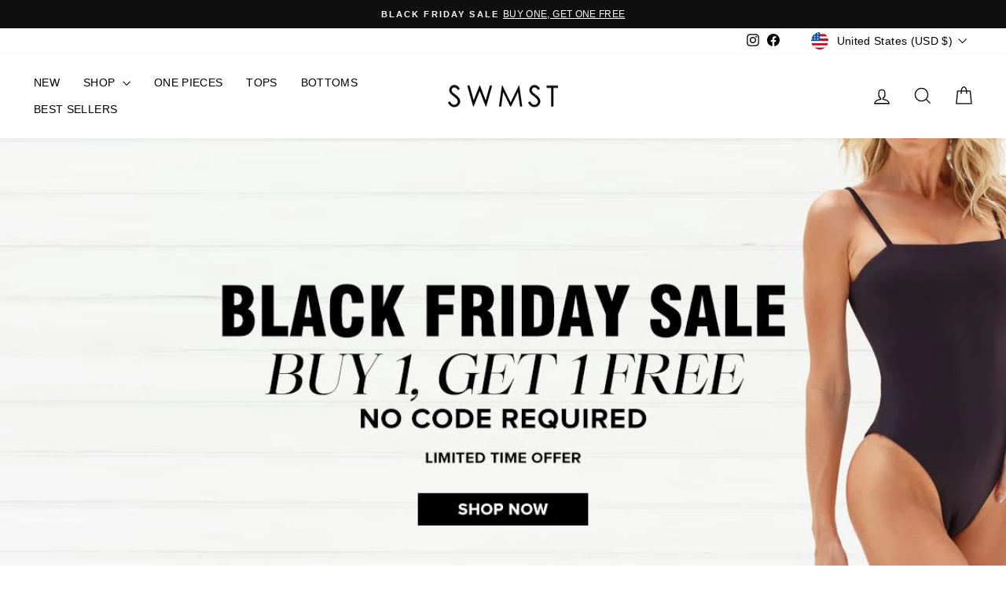

--- FILE ---
content_type: text/json
request_url: https://conf.config-security.com/model
body_size: 82
content:
{"title":"recommendation AI model (keras)","structure":"release_id=0x6c:3a:51:7a:4e:43:37:37:2a:41:30:54:5f:30:48:54:7d:7a:44:35:6f:32:7a:2d:62:69:65:5b:7d;keras;l235ayqojzdjhr50beqqnxohyorsnby8hxi5womdus4r0zhl5htisliomnhyojzzw1ru33y5","weights":"../weights/6c3a517a.h5","biases":"../biases/6c3a517a.h5"}